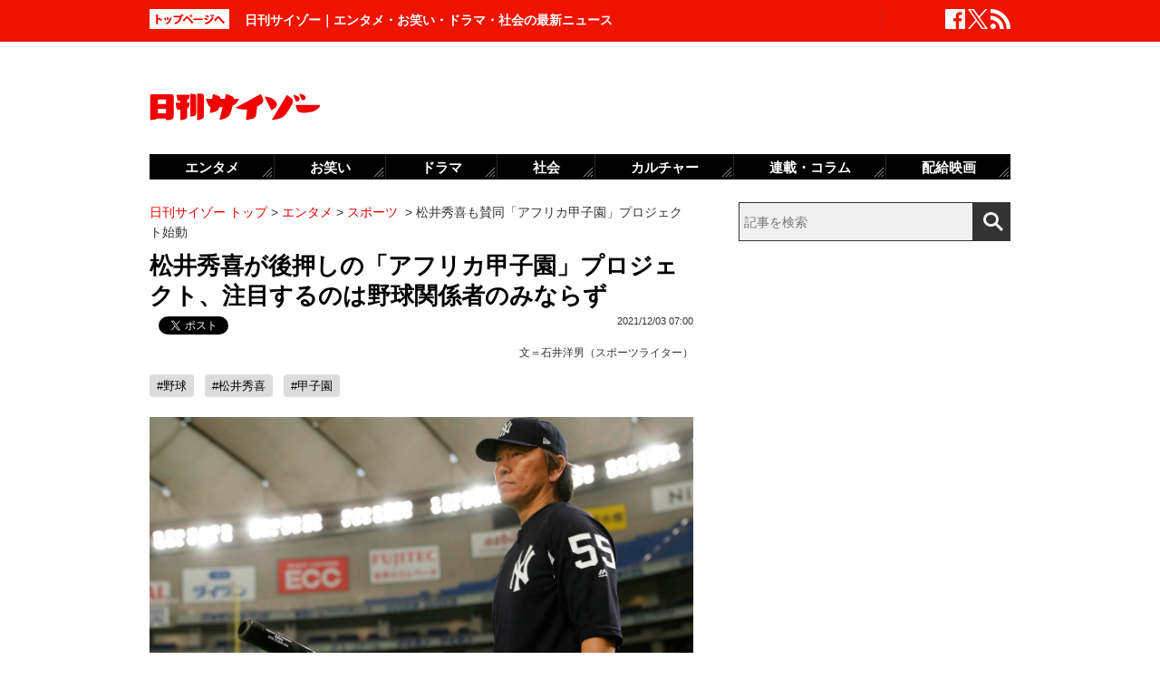

--- FILE ---
content_type: text/html; charset=UTF-8
request_url: https://www.cyzo.com/2021/12/post_297474_entry.html
body_size: 11788
content:
	<!DOCTYPE html PUBLIC "-//W3C//DTD XHTML 1.0 Transitional//EN" "http://www.w3.org/TR/xhtml1/DTD/xhtml1-transitional.dtd">
<html xmlns="http://www.w3.org/1999/xhtml" xml:lang="ja" lang="ja">
<head>
<meta http-equiv="Content-Type" content="text/html; charset=UTF-8" />
<meta http-equiv="Content-Security-Policy" content="upgrade-insecure-requests">
<!--seo-->
<link rel="canonical" href="https://www.cyzo.com/2021/12/post_297474_entry.html"><link rel="amphtml" href="https://www.cyzo.com/2021/12/post_297474_entry.html/amp"><link rel="prerender" href="https://www.cyzo.com/2021/12/post_297456_entry.html" /><link rel="preload" as="image" href="/wp-content/uploads/2021/12/matuibig.jpg"><meta name="robots" content="noindex,nofollow" />
<link rel="shortcut icon" href="https://www.cyzo.com/wp-content/themes/cyzo/img/favicon.ico">
<title>松井秀喜が後押しの「アフリカ甲子園」プロジェクト、注目するのは野球関係者のみならず｜日刊サイゾー </title>
<meta name="keywords" content="野球,松井秀喜,甲子園" />
<meta name="description" content="　日本シリーズが終わり、プロ野球の話題も一段落したところで、野球ファンには魅力的なニュースが飛び込んできた。　アフリカの55カ国に甲子園のような大会を作り、高校野球と同じスタイルで青少年を育成する「アフリカ55甲子園プロジェクト」が始動。元大リーガーの松井秀喜が趣旨に賛同し、「エグゼクティブ・..." />
<meta property="fb:app_id" content="2477539739155256" />
<meta property="og:locale" content="ja_JP" />
<meta property="og:type" content="article" />
<meta property="og:title" content="松井秀喜が後押しの「アフリカ甲子園」プロジェクト、注目するのは野球関係者のみならず" />
<meta property="og:description" content="　日本シリーズが終わり、プロ野球の話題も一段落したところで、野球ファンには魅力的なニュースが飛び込んできた。　アフリカの55カ国に甲子園のような大会を作り、高校野球と同じスタイルで青少年を育成する「アフリカ55甲子園プロジェクト」が始動。元大リーガーの松井秀喜が趣旨に賛同し、「エグゼクティブ・..." />
<meta property="og:url" content="https://www.cyzo.com/2021/12/post_297474_entry.html" />
<meta property="og:site_name" content="日刊サイゾー" />
<meta property="og:image" content="https://www.cyzo.com/wp-content/uploads/2021/12/matuibig.jpg" />
<meta property="og:image:alt" content="Japan All-Star Series: Workout Day">
<meta property="og:image:width" content="1216" />
<meta property="og:image:height" content="684" />
<meta property="article:publisher" content="https://www.facebook.com/dailycyzo/" />
<meta property="article:section" content="エンタメ" />
<meta property="article:modified_time" content="2021-12-02T17:03:03+00:00" />
<meta property="article:published_time" content="2021-12-03T07:00:49+00:00" />
<meta name="twitter:card" content="summary_large_image" />
<meta name="twitter:site" content="@cyzo" />
<meta name="twitter:title" content="松井秀喜が後押しの「アフリカ甲子園」プロジェクト、注目するのは野球関係者のみならず" />
<meta name="twitter:description" content="　日本シリーズが終わり、プロ野球の話題も一段落したところで、野球ファンには魅力的なニュースが飛び込んできた。　アフリカの55カ国に甲子園のような大会を作り、高校野球と同じスタイルで青少年を育成する「アフリカ55甲子園プロジェクト」が始動。元大リーガーの松井秀喜が趣旨に賛同し、「エグゼクティブ・..." />
<meta name="twitter:image" content="https://www.cyzo.com/wp-content/uploads/2021/12/matuibig.jpg" />
<meta name="twitter:creator" content="@cyzo" />
<link rel="alternate" type="application/atom+xml" title="Atom" href="https://www.cyzo.com/atom.xml" />
<script type='application/ld+json'>{"@context":"https:\/\/schema.org","@graph":[{"@type":"Organization","@id":"https:\/\/www.cyzo.com#organization","name":"\u65e5\u520a\u30b5\u30a4\u30be\u30fc ","url":"https:\/\/www.cyzo.com","sameAs":["https:\/\/www.facebook.com\/dailycyzo","https:\/\/twitter.com\/cyzo"],"logo":[{"url":"https:\/\/www.cyzo.com\/wp-content\/themes\/cyzo\/img\/icon_schema_400_60.png","width":400,"height":60,"caption":"\u65e5\u520a\u30b5\u30a4\u30be\u30fc ","@type":"ImageObject","@id":"https:\/\/www.cyzo.com#logo"}],"image":[{"url":"https:\/\/www.cyzo.com\/wp-content\/themes\/cyzo\/img\/icon_schema_400_60.png","width":400,"height":60,"caption":"\u65e5\u520a\u30b5\u30a4\u30be\u30fc ","@type":"ImageObject","@id":"https:\/\/www.cyzo.com#logo"}]},{"@type":"WebSite","@id":"https:\/\/www.cyzo.com\/#website","name":"\u65e5\u520a\u30b5\u30a4\u30be\u30fc ","url":"https:\/\/www.cyzo.com","description":"\u8996\u70b9\u3092\u30ea\u30cb\u30e5\u30fc\u30a2\u30eb\u3059\u308b\u60c5\u5831\u8a8c\u300c\u30b5\u30a4\u30be\u30fc\u300d\u306e\u516c\u5f0f\u30d6\u30ed\u30b0\u3002\u5df7\u9593\u3067\u8a71\u984c\u306e\u30cb\u30e5\u30fc\u30b9\u306b\u72ec\u81ea\u306a\u8996\u70b9\u3067\u65ac\u308a\u8fbc\u3080\u3002\u30de\u30b9\u30b3\u30df\u696d\u754c\u4eba\u304c\u6700\u3082\u6ce8\u76ee\u3059\u308b\u3001\u4e8b\u60c5\u901a\u30a6\u30a7\u30d6\u30de\u30ac\u30b8\u30f3\u3002","publisher":{"@id":"https:\/\/www.cyzo.com#organization"},"potentialAction":{"@type":"SearchAction","target":"https:\/\/www.cyzo.com\/?s={search_term_string}","query-input":"required name=search_term_string"}},{"@type":["NewsArticle"],"@id":"https:\/\/www.cyzo.com\/2021\/12\/post_297474_entry.html#newsarticle","headline":"\u677e\u4e95\u79c0\u559c\u304c\u5f8c\u62bc\u3057\u306e\u300c\u30a2\u30d5\u30ea\u30ab\u7532\u5b50\u5712\u300d\u30d7\u30ed\u30b8\u30a7\u30af\u30c8\u3001\u6ce8\u76ee\u3059\u308b\u306e\u306f\u91ce\u7403\u95a2\u4fc2\u8005\u306e\u307f\u306a\u3089\u305a\uff5c\u65e5\u520a\u30b5\u30a4\u30be\u30fc ","datePublished":"2021-12-03T07:00:49+00:00","dateModified":"2021-12-02T17:03:03+00:00","keywords":"\u91ce\u7403,\u677e\u4e95\u79c0\u559c,\u7532\u5b50\u5712","mainEntityOfPage":{"@id":"https:\/\/www.cyzo.com\/2021\/12\/post_297474_entry.html#webpage"},"isPartOf":{"@id":"https:\/\/www.cyzo.com\/2021\/12\/post_297474_entry.html#webpage"},"image":{"@id":"https:\/\/www.cyzo.com\/2021\/12\/post_297474_entry.html#primaryimage"},"publisher":{"@id":"https:\/\/www.cyzo.com#organization"},"author":{"@id":"https:\/\/www.cyzo.com\/#\/schema\/person\/297474"}},{"@type":["webpage"],"@id":"https:\/\/www.cyzo.com\/2021\/12\/post_297474_entry.html#webpage","url":"https:\/\/www.cyzo.com\/2021\/12\/post_297474_entry.html","inLanguage":"ja-JP","name":"\u677e\u4e95\u79c0\u559c\u304c\u5f8c\u62bc\u3057\u306e\u300c\u30a2\u30d5\u30ea\u30ab\u7532\u5b50\u5712\u300d\u30d7\u30ed\u30b8\u30a7\u30af\u30c8\u3001\u6ce8\u76ee\u3059\u308b\u306e\u306f\u91ce\u7403\u95a2\u4fc2\u8005\u306e\u307f\u306a\u3089\u305a\uff5c\u65e5\u520a\u30b5\u30a4\u30be\u30fc ","datePublished":"2021-12-03T07:00:49+00:00","dateModified":"2021-12-02T17:03:03+00:00","description":"\u3000\u65e5\u672c\u30b7\u30ea\u30fc\u30ba\u304c\u7d42\u308f\u308a\u3001\u30d7\u30ed\u91ce\u7403\u306e\u8a71\u984c\u3082\u4e00\u6bb5\u843d\u3057\u305f\u3068\u3053\u308d\u3067\u3001\u91ce\u7403\u30d5\u30a1\u30f3\u306b\u306f\u9b45\u529b\u7684\u306a\u30cb\u30e5\u30fc\u30b9\u304c\u98db\u3073\u8fbc\u3093\u3067\u304d\u305f\u3002\u3000\u30a2\u30d5\u30ea\u30ab\u306e55\u30ab\u56fd\u306b\u7532\u5b50\u5712\u306e\u3088\u3046\u306a\u5927\u4f1a\u3092\u4f5c\u308a\u3001\u9ad8\u6821\u91ce\u7403\u3068\u540c\u3058\u30b9\u30bf\u30a4\u30eb\u3067\u9752\u5c11\u5e74\u3092\u80b2\u6210\u3059\u308b\u300c\u30a2\u30d5\u30ea\u30ab55\u7532\u5b50\u5712\u30d7\u30ed\u30b8\u30a7\u30af\u30c8\u300d\u304c\u59cb\u52d5\u3002\u5143\u5927\u30ea\u30fc\u30ac\u30fc\u306e\u677e\u4e95\u79c0\u559c\u304c\u8da3\u65e8\u306b\u8cdb\u540c\u3057\u3001\u300c\u30a8\u30b0\u30bc\u30af\u30c6\u30a3\u30d6\u30fb...","isPartOf":{"@id":"https:\/\/www.cyzo.com#website"},"breadcrumb":{"@id":"https:\/\/www.cyzo.com\/2021\/12\/post_297474_entry.html#breadcrumb"},"primaryImageOfPage":{"@id":"https:\/\/www.cyzo.com\/2021\/12\/post_297474_entry.html#primaryimage"}},{"@type":["ImageObject"],"@id":"https:\/\/www.cyzo.com\/2021\/12\/post_297474_entry.html#primaryimage","url":"https:\/\/www.cyzo.com\/wp-content\/uploads\/2021\/12\/matuibig.jpg","width":1216,"height":684},{"@type":["Person"],"@id":"https:\/\/www.cyzo.com\/#\/schema\/person\/297474","name":"\u77f3\u4e95\u6d0b\u7537\uff08\u30b9\u30dd\u30fc\u30c4\u30e9\u30a4\u30bf\u30fc\uff09","image":{"@type":"ImageObject","@id":"https:\/\/www.cyzo.com#authorlogo","url":"https:\/\/www.cyzo.com\/wp-content\/uploads\/2021\/02\/sports_pose_time_man.png","caption":"\u77f3\u4e95\u6d0b\u7537\uff08\u30b9\u30dd\u30fc\u30c4\u30e9\u30a4\u30bf\u30fc\uff09"},"description":"1974\u5e74\u751f\u307e\u308c\u3001\u6771\u4eac\u90fd\u51fa\u8eab\u300210\u5e74\u8fd1\u3044\u30b5\u30e9\u30ea\u30fc\u30de\u30f3\u751f\u6d3b\u3092\u7d4c\u3066\u3001\u30e9\u30a4\u30bf\u30fc\u306b\u8ee2\u8eab\u3002\u91ce\u7403\u3001\u30b5\u30c3\u30ab\u30fc\u3001\u30e9\u30b0\u30d3\u30fc\u3001\u76f8\u64b2\u3001\u9678\u4e0a\u3001\u6c34\u6cf3\u3001\u30dc\u30af\u30b7\u30f3\u30b0\u3001\u81ea\u8ee2\u8eca\u30ed\u30fc\u30c9\u30ec\u30fc\u30b9\u3001\u7af6\u99ac\u30fb\u7af6\u8f2a\u30fb\u30dc\u30fc\u30c8\u30ec\u30fc\u30b9\u306a\u3069\u3001\u5e45\u5e83\u304f\u30b9\u30dd\u30fc\u30c4\u3092\u611b\u3059\u308b\u3002\u8da3\u5473\u306f\u767b\u5c71\u3001\u5c06\u68cb\u3001\u9ebb\u96c0\u3002","url":"https:\/\/www.cyzo.com\/authorinfo\/%e7%9f%b3%e4%ba%95%e6%b4%8b%e7%94%b7%ef%bc%88%e3%81%84%e3%81%97%e3%81%84%e3%83%bb%e3%81%b2%e3%82%8d%e3%81%8a%ef%bc%89"},{"@type":"BreadcrumbList","@id":"https:\/\/www.cyzo.com\/2021\/12\/post_297474_entry.html#breadcrumb","itemListElement":[[{"@type":"ListItem","position":1,"item":{"@type":"WebPage","@id":"https:\/\/www.cyzo.com","url":"https:\/\/www.cyzo.com","name":"HOME"}},{"@type":"ListItem","position":2,"item":{"@type":"WebPage","@id":"https:\/\/www.cyzo.com\/category\/cat15","url":"https:\/\/www.cyzo.com\/category\/cat15","name":"\u30a8\u30f3\u30bf\u30e1"}},{"@type":"ListItem","position":3,"item":{"@type":"WebPage","@id":"https:\/\/www.cyzo.com\/category\/cat15\/cat13","url":"https:\/\/www.cyzo.com\/category\/cat15\/cat13","name":"\u30b9\u30dd\u30fc\u30c4"}},{"@type":"ListItem","position":4,"item":{"@type":"WebPage","@id":"https:\/\/www.cyzo.com\/2021\/12\/post_297474_entry.html","url":"https:\/\/www.cyzo.com\/2021\/12\/post_297474_entry.html","name":"\u677e\u4e95\u79c0\u559c\u3082\u8cdb\u540c\u300c\u30a2\u30d5\u30ea\u30ab\u7532\u5b50\u5712\u300d\u30d7\u30ed\u30b8\u30a7\u30af\u30c8\u59cb\u52d5"}}]]}]}</script>
<link rel='stylesheet' id='common-style-css'  href='https://www.cyzo.com/wp-content/themes/cyzo/pc/style.css?ver=20240918' type='text/css' media='all' />
	<!-- x-lift_no_recommendable -->


<script>window.dataLayer = window.dataLayer || [];dataLayer.push({"is_adsense":"0"})</script>
</head>
<body id="page-cat15" class="entry ent-style">

<div id="ticker"><div id="ticker-inner"><div id="ticker-in" class="pkg">
	<div id="ticker-top" data-ga_cat="fixNavi" data-ga_act="topBtn" data-ga_lab="back_to_top">
		<a href="https://www.cyzo.com"><img src="https://www.cyzo.com/wp-content/themes/cyzo/pc/img/ticker/ticker_totoppage.gif" alt="トップページへ" width="88" height="22" class="photo-over" /></a>
	</div>
			<div id="headText">日刊サイゾー｜エンタメ・お笑い・ドラマ・社会の最新ニュース</div>
		<ul id="ticker-sns" data-ga_cat="ticker-sns">
		<li data-ga_act="facebook" data-ga_lab="sns_facebook"><a href="https://www.facebook.com/dailycyzo" target="_blank" rel="nofollow"><img src="https://www.cyzo.com/wp-content/themes/cyzo/pc/img/ticker/ticker_sns_facebook_white.png" alt="facebook" width="22" height="22" class="photo-over"></a></li>
		<li data-ga_act="twitter" data-ga_lab="sns_twitter"><a href="https://twitter.com/cyzo" target="_blank" rel="nofollow"><img src="https://www.cyzo.com/wp-content/themes/cyzo/pc/img/ticker/ticker_sns_x_white.png" alt="x" width="22" height="22" class="photo-over"></a></li>
		<li data-ga_act="feed" data-ga_lab="sns_feed"><a href="/index.xml" rel="nofollow"><img src="https://www.cyzo.com/wp-content/themes/cyzo/pc/img/ticker/ticker_sns_feed_white.png" alt="feed" width="22" height="22" class="photo-over"></a></li>
	</ul>
</div></div></div>

<div id="container" class="clearfix">
	<div id="container-inner">
		<div id="header" class="pkg">
			<div id="header-name" data-ga_cat="logo" data-ga_lab="logo"><a href="https://www.cyzo.com" target="_top"><img src="https://www.cyzo.com/wp-content/themes/cyzo/pc/img/title_logo_v2.gif" alt="日刊サイゾー" width="188" height="30" class="photo-over" /></a></div>
			<div id="header-banner"><!--pc_header_banner-->
<script type="text/javascript">
                var pubId=47471;
                var siteId=47472;
                var kadId=84715;
                var kadwidth=728;
                var kadheight=90;
                var kadtype=1;
                var kadGdpr=""; 
                var kadGdprConsent=""; 
                var kadpageurl="https%3A%2F%2Fwww.cyzo.com%2F";
</script>
<script type="text/javascript" src="https://ads.pubmatic.com/AdServer/js/showad.js"></script></div>
		</div>
				<div id="content">
			<div id="content-inner">
									<div id="alpha">
					<div id="alpha-inner">
									<div id="pankuzu" data-ga_cat="pankuzu"><span data-ga_lab="pankuzu_home"><a href="https://www.cyzo.com"><span>日刊サイゾー トップ</span></a></span>&nbsp;&gt;&nbsp;<span data-ga_lab="pankuzu_1"><a href="https://www.cyzo.com/category/cat15"><span>エンタメ</span></a></span>&nbsp;&gt;&nbsp;<span data-ga_lab="pankuzu_2"><a href="https://www.cyzo.com/category/cat15/cat13"><span>スポーツ</span></a></span> <span>&nbsp;&gt;&nbsp;</span><span><span>松井秀喜も賛同「アフリカ甲子園」プロジェクト始動</span></span></div><div class="entry-detail pkg" id="entry-297474">
	
		
	<h1 class="entry-title" data-ga_cat="post_title" data-ga_lab="single_title">松井秀喜が後押しの「アフリカ甲子園」プロジェクト、注目するのは野球関係者のみならず</h1>
	<div id="fb-root"></div>
<script>(function(d, s, id) {
var js, fjs = d.getElementsByTagName(s)[0];
if (d.getElementById(id)) {return;}
js = d.createElement(s); js.id = id;
js.src = "//connect.facebook.net/ja_JP/all.js#xfbml=1&appId=241460749246675";
fjs.parentNode.insertBefore(js, fjs);
}(document, 'script', 'facebook-jssdk'));</script>
<ul class="snsBt pkg">
 <li class="facebook">
 	<div class="fb-like" data-href="https://www.cyzo.com/2021/12/post_297474_entry.html" data-send="false" data-width="105" data-layout="button_count" data-show-faces="false"></div>
 </li>
 <li class="twitter"> 
<a href="https://twitter.com/share"
   class="twitter-share-button"
   data-url="https://www.cyzo.com/2021/12/post_297474_entry.html"
   data-text="松井秀喜が後押しの「アフリカ甲子園」プロジェクト、注目するのは野球関係者のみならず"
   data-count="horizontal"
   data-via="cyzo"
   data-lang="ja">Tweet</a>
<script async src="https://platform.twitter.com/widgets.js" charset="utf-8"></script>
 </li>
 <li class="hatebu">
 <a href="https://b.hatena.ne.jp/entry/https://www.cyzo.com/2021/12/post_297474_entry.html" class="hatena-bookmark-button" data-hatena-bookmark-title="松井秀喜が後押しの「アフリカ甲子園」プロジェクト、注目するのは野球関係者のみならず" data-hatena-bookmark-layout="standard" title="このエントリーをはてなブックマークに追加"><img src="https://b.st-hatena.com/images/entry-button/button-only.gif" alt="このエントリーをはてなブックマークに追加" width="20" height="20" style="border: none;" /></a><script type="text/javascript" src="https://b.st-hatena.com/js/bookmark_button.js" charset="utf-8" async="async"></script>
 </li>
</ul>
  	<div class="entry-date">
		<div class="published"><span content="2021-12-03T07:00:49+09:00" class="date_text">2021/12/03 07:00</span></div>
	</div>
		<div class="edited_author" itemscope itemtype="https://schema.org/Person">文＝<span><a href="https://www.cyzo.com/authorinfo/%e7%9f%b3%e4%ba%95%e6%b4%8b%e7%94%b7%ef%bc%88%e3%81%84%e3%81%97%e3%81%84%e3%83%bb%e3%81%b2%e3%82%8d%e3%81%8a%ef%bc%89" rel="tag">石井洋男（スポーツライター）</a></span></div>
		 <h4 class="entry-key" data-ga_cat="post_tags" data-ga_lab="post_tags"><a href="https://www.cyzo.com/tag/%e9%87%8e%e7%90%83" rel="tag">#野球</a> <a href="https://www.cyzo.com/tag/%e6%9d%be%e4%ba%95%e7%a7%80%e5%96%9c" rel="tag">#松井秀喜</a> <a href="https://www.cyzo.com/tag/%e7%94%b2%e5%ad%90%e5%9c%92" rel="tag">#甲子園</a></h4>
		
	<div class="entry-body pkg">
		<figure class="wp-caption aligncenter"><img src="/wp-content/uploads/2021/12/matuibig.jpg" alt="松井秀喜が後押しの「アフリカ甲子園」プロジェクト、注目するのは野球関係者のみならずの画像1" width="1216" height="684" /><figcaption class="wp-caption-text">松井秀喜（Getty Images）</figcaption></figure>
<p>　日本シリーズが終わり、プロ野球の話題も一段落したところで、野球ファンには魅力的なニュースが飛び込んできた。</p>
<p>　アフリカの55カ国に甲子園のような大会を作り、高校野球と同じスタイルで青少年を育成する「アフリカ55甲子園プロジェクト」が始動。元大リーガーの松井秀喜が趣旨に賛同し、「エグゼクティブ・ドリームパートナー」に就任した。</p>
<p>「日本では野球はメジャースポーツですが、世界に目を向ければマイナーで、盛んなのは日本、アメリカ、メキシコ、中南米諸国、オーストラリア、韓国、台湾ぐらい。五輪競技から外されたのがマイナー競技の確たる証拠でしょう。野球のグローバル展開は関係者の悲願で、元阪神監督の吉田義男は長らくフランスで普及に努めましたが、実を結んだとは言いがたい。メジャーリーグも近年、新たな野球市場の開拓に多額の投資を行っています。日米を股にかけて大活躍した松井秀喜なら、プロジェクトの旗振り役として適任でしょう」（フリーの野球ライター）</p>
<p>　プロジェクトは、アフリカにおいて野球ができる環境の整備や、スポーツマンシップを含む指導法の普及を行い、甲子園のような大会を開催するのが目標。松井はアフリカに足を運ぶ意思があることを表明したが、普及への道は険しい。</p><div style="margin-bottom:0;margin-top:1.4em;"><!--pc_in_article01--><script src="//cdn.gmossp-sp.jp/ads/loader.js?space_id=g937235" charset="utf-8" language="JavaScript"></script>
<script language='javascript'>
    gmossp_forsp.ad('g937235');
</script></div>
<p>「日本では大多数の人が、なんとなく野球の最低限のルールを理解していますよね。でも本来、野球のルールは複雑なもので、ボールを投げるという行為もこれまた難しく、始めるハードルが高いスポーツです。用具も一つひとつが高価ですし、場所もそれなりに広くて整地された環境が必要。1チームで9人、試合をするなら18人揃わないといけないのもつらいところ。ボールひとつあれば何とかなるサッカーに勝てる要素はなかなか見当たりません」（スポーツジャーナリスト）</p>
<p>　野球に比べればサッカーはルールがシンプルだし、ボールがひとつあれば成立するという点ではバスケットボールの方が普及に有利だろう。ただ、日本がアフリカで野球の普及に努める意義は大きい。</p>
<p>「純粋に野球の普及が第一の目標なら、日本と関係が深く、距離も近いアジア諸国の方がまだ開拓の余地があるように思われます。ただ、野球を通じてアフリカと日本で人材が交流するようになれば、ビジネスチャンスも生まれるでしょうし、親日の機運が高まれば、そのメリットは計り知れません。すでに中国はアフリカ諸国に積極的に経済支援を行い、戦略的に影響力を強める政策を着々と進めている。野球というツールは日本にとって大きな財産だけに、プロジェクトに注目しているのは野球関係者だけではないはずです」（経済誌記者）</p>
<p>　アフリカ勢の身体能力の高さは他の競技で証明済み。日本式の野球がアフリカで受け入れられれば、よい化学反応が起こるかも知れない。</p>
</p>	
											<div class="authorinfo">
								<div class="image"><img src="/wp-content/themes/cyzo/img/1x1.trans.gif" class="lozad" data-src="/wp-content/uploads/2021/02/sports_pose_time_man-128x128.png" width="128" height="128" alt="石井洋男（スポーツライター）" /></div>
								<div class="info">
			  <p class="authorinfoTitle"><a href="https://www.cyzo.com/authorinfo/%e7%9f%b3%e4%ba%95%e6%b4%8b%e7%94%b7%ef%bc%88%e3%81%84%e3%81%97%e3%81%84%e3%83%bb%e3%81%b2%e3%82%8d%e3%81%8a%ef%bc%89" rel="tag">石井洋男（スポーツライター）</a></p>
			  
			  				  <p class="description">1974年生まれ、東京都出身。10年近いサラリーマン生活を経て、ライターに転身。野球、サッカー、ラグビー、相撲、陸上、水泳、ボクシング、自転車ロードレース、競馬・競輪・ボートレースなど、幅広くスポーツを愛する。趣味は登山、将棋、麻雀。</p>
			  					  				  					  				  					  				  					  				  					  				  					  				  	<p class="cf50_authorinfo_kana">いしいひろお</p>				  			</div>
		</div>
									<div class="modified">最終更新：<span class="date_text">2021/12/03 07:00</span></div>
		
		<div id="pageNav" class="entryPage" data-ga_cat="pageNav"></div>

					<div class="relation-custom">
				<div class="content-title">関連記事</div>
				<ul class="relation-list">
					<li data-ga_cat="relationList" data-ga_lab="relationList_1"><h3><a href="https://www.cyzo.com/2021/12/post_297338_entry.html">板野友美と夫の球団・ヤクルトがさらに“バチバチ”の関係に…!?</a></h3></li><li data-ga_cat="relationList" data-ga_lab="relationList_2"><h3><a href="https://www.cyzo.com/2021/11/post_297183_entry.html">板野友美、夫のヤクルト高橋が大活躍の裏にあった不自然な「観戦報道NG」要請</a></h3></li><li data-ga_cat="relationList" data-ga_lab="relationList_3"><h3><a href="https://www.cyzo.com/2021/11/post_296688_entry.html">板野友美、野球選手の夫が結婚後に覚醒！ “ママタレ戦争”でごぼう抜き、トップに踊り出るか</a></h3></li><li data-ga_cat="relationList" data-ga_lab="relationList_4"><h3><a href="https://www.cyzo.com/2021/11/post_296795_entry.html">挑戦はまだ続いていた？　“ビッグボス”新庄監督がテレビ番組で「仰天プラン」披露!?</a></h3></li><li data-ga_cat="relationList" data-ga_lab="relationList_5"><h3><a href="https://www.cyzo.com/2021/11/post_296491_entry.html">大谷翔平、MVPの次に目指す日本人未踏の地…イチローも松井も獲れなかった“メジャー最高の栄誉”</a></h3></li>				</ul>

				<div id="taboola-below-article-thumbnails-desktop-text"></div>

				<div id="relationBottomAD">
									</div>
			</div><!--.relation-custom-->
		
			</div><!-- entry-body -->

	<div class="pat30 pab30">
		<!--pc_entry_title_bottom_area2-->
<script type="text/javascript" src="https://js.gsspcln.jp/t/469/650/a1469650.js"></script>	</div>

	

	<div id="taboola-below-article-thumbnails-desktop"></div>

	<div class="pat30">
			</div>

		
	
	
	
	<div class="entrylist-topbt" data-ga_cat="goPageTop" data-ga_lab="goPageTop"><a href="#top"><img src="https://www.cyzo.com/wp-content/themes/cyzo/pc/img/pagetop_bt.gif" alt="ページ上部へ戻る" width="147" height="18" class="photo-over"></a></div>

</div><!--.entry-detail-->
			<!--alpha--></div></div>
					
									<div id="beta">
	<div id="beta-inner">
		<div id="ticker-search" class="rmodule" data-ga_cat="search" data-ga_lab="search_icon">
			<form class="search" action="https://www.cyzo.com/"><!--
				--><input type="text" placeholder="記事を検索" class="textbox" name="s" id="searchtext" value="" /><!--
				--><input id="searchsubmit" class="button" type="submit" value=""></form>
		</div>
		<div class="rmodule">
			<!--pc_side_1-->
<script type="text/javascript" src="https://js.gsspcln.jp/t/469/638/a1469638.js"></script>		</div>

		<!-- 人気記事ランキング -->
				<div class="rmodule" id="entryRankingSide" data-ga_cat="sideRank">
			<div class="rmodule-title crown">
				<h3 class="rmodule-title_text">サイゾー人気記事ランキング<span class="rm-arrow" data-ga_act="more" data-ga_lab="sideRank_more"><a href="/ranking20.html">すべて見る</a></span></h3>
			</div>
			<div id="entryRankingInner" class="show_cat">

								<input type="radio" name="entryRanking" id="switchCat" checked="checked">
				<input type="radio" name="entryRanking" id="switchAll" >

				<ul id="rankTabList">
					<li id="tabCat" data-ga_act="switchCat" data-ga_lab="sideRank_switchCat">
						<label for="switchCat">エンタメ</label>
					</li>
					<li id="tabAll" data-ga_act="switchAll" data-ga_lab="sideRank_switchAll">
						<label for="switchAll">総合</label>
					</li>
				</ul>
				
				<div id="rankingContents">
										<ul id="rankCat" class="rmodule-entryrank">
																					<li class="rm-rank1" data-ga_act="rm-cat-rank1" data-ga_lab="sideRank_cat_1"><span><a href='https://www.cyzo.com/2016/09/post_29583_entry.html'>高畑裕太、謎の不起訴釈放に騒然</a></span></li>
																												<li class="rm-rank2" data-ga_act="rm-cat-rank2" data-ga_lab="sideRank_cat_2"><span><a href='https://www.cyzo.com/2024/05/post_366977_entry.html'>広島・新井コーチの“女子アナ婚”</a></span></li>
																												<li class="rm-rank3" data-ga_act="rm-cat-rank3" data-ga_lab="sideRank_cat_3"><span><a href='https://www.cyzo.com/2022/11/post_328199_entry.html'>長澤まさみベッドシーン称賛の理由</a></span></li>
																												<li class="rm-rank4" data-ga_act="rm-cat-rank4" data-ga_lab="sideRank_cat_4"><span><a href='https://www.cyzo.com/2024/08/post_369950_entry.html'>せいやZOOM騒動「ソロではなく見せ合いっこ」</a></span></li>
																												<li class="rm-rank5" data-ga_act="rm-cat-rank5" data-ga_lab="sideRank_cat_5"><span><a href='https://www.cyzo.com/2024/08/post_370827_entry.html'>鈴木奈々が口にしない有名創価学会員</a></span></li>
																												<li class="rm-rank6" data-ga_act="rm-cat-rank6" data-ga_lab="sideRank_cat_6"><span><a href='https://www.cyzo.com/2024/01/post_362377_entry.html'>すとぷり、ななもり。の復帰にファン賛否…</a></span></li>
																												<li class="rm-rank7" data-ga_act="rm-cat-rank7" data-ga_lab="sideRank_cat_7"><span><a href='https://www.cyzo.com/2024/12/post_374035_entry.html'>『M-1』ワイルドカード「いいね」TOP30</a></span></li>
																												<li class="rm-rank8" data-ga_act="rm-cat-rank8" data-ga_lab="sideRank_cat_8"><span><a href='https://www.cyzo.com/2024/09/post_371493_entry.html'>目黒蓮の「結婚したい」発言、なぜ大炎上した？</a></span></li>
																												<li class="rm-rank9" data-ga_act="rm-cat-rank9" data-ga_lab="sideRank_cat_9"><span><a href='https://www.cyzo.com/2022/10/post_325548_entry.html'>『金カム』に必要なのは顔より筋肉？</a></span></li>
																												<li class="rm-rank10" data-ga_act="rm-cat-rank10" data-ga_lab="sideRank_cat_10"><span><a href='https://www.cyzo.com/2024/09/post_370990_entry.html'>篠田麻里子、イメージ回復からほど遠い現在地</a></span></li>
																		</ul>
										<ul id="rankAll" class="rmodule-entryrank">
																					<li class="rm-rank1" data-ga_act="rm-all-rank1" data-ga_lab="sideRank_all_1"><span><a href='https://www.cyzo.com/2020/04/post_236314_entry.html'>人気YouTuberがテレワークに</a></span></li>
																												<li class="rm-rank2" data-ga_act="rm-all-rank2" data-ga_lab="sideRank_all_2"><span><a href='https://www.cyzo.com/2016/09/post_29583_entry.html'>高畑裕太、謎の不起訴釈放に騒然</a></span></li>
																												<li class="rm-rank3" data-ga_act="rm-all-rank3" data-ga_lab="sideRank_all_3"><span><a href='https://www.cyzo.com/2016/08/post_29320_entry.html'>香取がアパレルブランド立ち上げ？</a></span></li>
																												<li class="rm-rank4" data-ga_act="rm-all-rank4" data-ga_lab="sideRank_all_4"><span><a href='https://www.cyzo.com/2024/05/post_366977_entry.html'>広島・新井コーチの“女子アナ婚”</a></span></li>
																												<li class="rm-rank5" data-ga_act="rm-all-rank5" data-ga_lab="sideRank_all_5"><span><a href='https://www.cyzo.com/2022/11/post_328199_entry.html'>長澤まさみベッドシーン称賛の理由</a></span></li>
																												<li class="rm-rank6" data-ga_act="rm-all-rank6" data-ga_lab="sideRank_all_6"><span><a href='https://www.cyzo.com/2024/08/post_369950_entry.html'>せいやZOOM騒動「ソロではなく見せ合いっこ」</a></span></li>
																												<li class="rm-rank7" data-ga_act="rm-all-rank7" data-ga_lab="sideRank_all_7"><span><a href='https://www.cyzo.com/2024/08/post_370827_entry.html'>鈴木奈々が口にしない有名創価学会員</a></span></li>
																												<li class="rm-rank8" data-ga_act="rm-all-rank8" data-ga_lab="sideRank_all_8"><span><a href='https://www.cyzo.com/2024/01/post_362377_entry.html'>すとぷり、ななもり。の復帰にファン賛否…</a></span></li>
																												<li class="rm-rank9" data-ga_act="rm-all-rank9" data-ga_lab="sideRank_all_9"><span><a href='https://www.cyzo.com/2025/02/post_374439_entry.html'>サイトリニューアルのお知らせ</a></span></li>
																												<li class="rm-rank10" data-ga_act="rm-all-rank10" data-ga_lab="sideRank_all_10"><span><a href='https://www.cyzo.com/2024/12/post_374035_entry.html'>『M-1』ワイルドカード「いいね」TOP30</a></span></li>
																																																																																																																																																				</ul>
														</div><!-- #rankingContents -->

			</div><!-- #entryRankingInner -->
			<div id="entryRankingUpdateTime">6:20更新</div>
		</div><!-- #entryRankingSwitchTab -->

		<div class="rmodule rectangle" id="ad_rB">
			<!--pc_side_2-->
<script type="text/javascript" src="https://js.gsspcln.jp/t/491/849/a1491849.js"></script>
		</div>

			<div class="rmodule" data-ga_cat="headIchioshi">
				<div class="rmodule-title balloon">
					<p>特集</p>
				</div>
				<div class="ent-reco-left"><p class="top-reco-catch" data-ga_act="title" data-ga_lab="headIchioshi_txt"><a href="https://www.cyzo.com/category/cat15/dorama">【秋ドラマ、NHK大河、朝ドラ】大好評「忖度0レビュー」全話更新！</a></p></div><div class="top-reco-photo" data-ga_act="photo" data-ga_lab="headIchioshi_img"><a href="https://www.cyzo.com/category/cat15/dorama"><img src="/wp-content/themes/cyzo/img/1x1.trans.gif" data-src="/wp-content/uploads/2023/08/HashimotoKanna2020_eyecatch-128x128.jpg" alt="写真" width="73" height="73" class="photo-over lozad" /></a></div>			</div>
			<div class="rmodule" data-ga_cat="headTokusyu">
				<div class="rmodule-title balloon">
					<p>インタビュー</p>
				</div>
				<div class="ent-reco-left"><p class="top-reco-catch" data-ga_act="title" data-ga_lab="headTokusyu_txt"><a href="https://www.cyzo.com/2024/11/post_373868_entry.html">50歳を迎えたオートレーサー森且行に密着　大怪我から奇跡の復活ドキュメンタリー</a></p></div><div class="top-reco-photo" data-ga_act="photo" data-ga_lab="headTokusyu_img"><a href="https://www.cyzo.com/2024/11/post_373868_entry.html"><img src="/wp-content/themes/cyzo/img/1x1.trans.gif" data-src="/wp-content/uploads/2024/11/morimasayuki-sub3-128x128.jpg" alt="写真" width="73" height="73" class="photo-over lozad" /></a></div>			</div>
						<div class="rmodule" data-ga_cat="sideTalk">
				<div class="rmodule-title balloon">
					<p>イチオシ記事</p>
				</div>
																			<article class="integrated_recommend">
							<a href="https://www.cyzo.com/2025/01/post_374413_entry.html">
								<img src="https://www.cyzo.com/wp-content/uploads/2025/01/a9595ca12fcee66c9caffb29308fb4a0.jpg" width="450" height="300" alt="お笑いトリオ・鬼ヶ島解散？投票アプリ「TIPSTAR」がファン交流イベント開催" loading="lazy">
								<div class="text">
									<div class="title">お笑いトリオ・鬼ヶ島解散？投票アプリ「TIPSTAR」がファン交流イベント開催</div>
								</div>
							</a>
						</article>
																									<div class="ent-reco-left">
							<p class="top-reco-catch">
								<a href="https://www.cyzo.com/2024/12/post_374050_entry.html">斎藤元彦兵庫県知事「公職選挙法違反疑惑」に揺れる美人社長の知られざる素顔</a>
							</p>
						</div>
						<div class="top-reco-photo">
							<a href="https://www.cyzo.com/2024/12/post_374050_entry.html">
								<img src="https://www.cyzo.com/wp-content/uploads/2024/02/videocamera-GettyImages-128x128.jpg" alt="斎藤元彦兵庫県知事「公職選挙法違反疑惑」に揺れる美人社長の知られざる素顔" width="73" height="73" class="photo-over lozad" loading="lazy">
							</a>
						</div>
																									<div class="ent-reco-left">
							<p class="top-reco-catch">
								<a href="https://www.cyzo.com/2024/12/post_374035_entry.html">『M-1グランプリ』ワイルドカード投票最終日　TVer「いいね」ランキングTOP30！</a>
							</p>
						</div>
						<div class="top-reco-photo">
							<a href="https://www.cyzo.com/2024/12/post_374035_entry.html">
								<img src="https://www.cyzo.com/wp-content/uploads/2023/12/ac-tv231228-128x128.jpg" alt="『M-1グランプリ』ワイルドカード投票最終日　TVer「いいね」ランキングTOP30！" width="73" height="73" class="photo-over lozad" loading="lazy">
							</a>
						</div>
																									<div class="ent-reco-left">
							<p class="top-reco-catch">
								<a href="https://www.cyzo.com/2024/11/post_373868_entry.html">50歳を迎えたオートレーサー森且行に密着　大怪我から奇跡の復活ドキュメンタリー</a>
							</p>
						</div>
						<div class="top-reco-photo">
							<a href="https://www.cyzo.com/2024/11/post_373868_entry.html">
								<img src="https://www.cyzo.com/wp-content/uploads/2024/11/morimasayuki-sub3-128x128.jpg" alt="50歳を迎えたオートレーサー森且行に密着　大怪我から奇跡の復活ドキュメンタリー" width="73" height="73" class="photo-over lozad" loading="lazy">
							</a>
						</div>
																	</div>

				
		
		<div class="rmodule rectangle" id="ad_rC">
			<!--pc_side_3-->
<script type="text/javascript" src="https://js.gsspcln.jp/t/491/850/a1491850.js"></script>
		</div>

		<div class="rmodule" id="cyzoReviews" data-ga_cat="cyzoReview">
			<div class="rmodule-title balloon">
				<p>配給映画<span class="rm-arrow" data-ga_act="more" data-ga_lab="cyzoReview_more"></span></p>
			</div>
			<div class="cyzoReview"><div class="reviewPhoto" data-ga_act="photo" data-ga_lab="cyzoReview_img_1"><a class="lozad" href="https://karajishi-kamen.jp/" data-background-image="/wp-content/uploads/2024/02/liongirl_600_200.jpg"></a></div></div><div class="cyzoReview"><div class="reviewPhoto" data-ga_act="photo" data-ga_lab="cyzoReview_img_2"><a class="lozad" href="https://harawata-ikenie.com/" data-background-image="/wp-content/uploads/2024/02/akuwata_600200banner.jpg"></a></div></div><div class="cyzoReview"><div class="reviewPhoto" data-ga_act="photo" data-ga_lab="cyzoReview_img_3"><a class="lozad" href="https://deathtrap-movie.com/" data-background-image="/wp-content/uploads/2024/02/deathtrap_cyzo_600_200.jpg"></a></div></div><div class="cyzoReview"><div class="reviewPhoto" data-ga_act="photo" data-ga_lab="cyzoReview_img_4"><a class="lozad" href="https://extreme-film.com/" data-background-image="/wp-content/uploads/2022/03/extrm_600_2001.jpg"></a></div></div>		</div>

		<div class="rmodule" id="ad_rD">
			<!--pc_side_4-->
<script type="text/javascript">
                var pubId=47471;
                var siteId=47472;
                var kadId=1926025;
                var kadwidth=300;
                var kadheight=600;
                var kadtype=1;
                var kadGdpr=""; 
                var kadGdprConsent=""; 
                var kadpageurl= "https%3A%2F%2Fwww.cyzo.com%2F";
</script>
<script type="text/javascript" src="https://ads.pubmatic.com/AdServer/js/showad.js"></script>		</div>
		
		<div class="rmodule">
	<a href="https://cyzo.co.jp/publicity/?utm_source=cyzo&utm_medium=banner_pc&utm_campaign=publicity" target="_blank"><img src="/wp-content/uploads/2021/12/pub_300.jpg" width="300" height="300"></a>
</div>
		<!-- rmodule -->
		
			
	</div>
<!-- beta --></div>							<!-- content --></div></div>
  		
	<!-- container --></div></div>

	
	<div id="globalNav" class="pkg">
		<ul id="glnavi" data-ga_cat="gloNavi"><li id="glnavi-bt1" data-ga_act="エンタメ" data-ga_lab="glnavi:エンタメ"><a href="https://www.cyzo.com/category/cat15">エンタメ</a><ul class="subnavi"><li><a href="https://www.cyzo.com/category/cat15/dorama">ドラマ</a></li><li><a href="https://www.cyzo.com/category/cat15/idol">アイドル</a><ul><li><a href="https://www.cyzo.com/category/cat15/idol/starto">STARTO（旧ジャニーズ）</a></li><li><a href="https://www.cyzo.com/category/cat15/idol/akb48">AKB・坂道系</a></li></ul></li><li><a href="https://www.cyzo.com/category/cat15/youtuber">YouTuber</a></li><li><a href="https://www.cyzo.com/category/cat15/cat13">スポーツ</a></li></ul></li><li id="glnavi-bt2" data-ga_act="お笑い" data-ga_lab="glnavi:お笑い"><a href="/category/cat15/variety">お笑い</a></li><li id="glnavi-bt3" data-ga_act="ドラマ" data-ga_lab="glnavi:ドラマ"><a href="https://www.cyzo.com/category/cat15/dorama">ドラマ</a></li><li id="glnavi-bt4" data-ga_act="社会" data-ga_lab="glnavi:社会"><a href="https://www.cyzo.com/category/cat14">社会</a><ul class="subnavi"><li><a href="https://www.cyzo.com/category/cat14/media">メディア</a></li><li><a href="https://www.cyzo.com/category/cat14/incident">事件</a></li><li><a href="https://www.cyzo.com/category/cat14/political">政治・経済</a></li><li><a href="https://www.cyzo.com/category/cat14/technology">テクノロジー</a></li></ul></li><li id="glnavi-bt5" data-ga_act="カルチャー" data-ga_lab="glnavi:カルチャー"><a href="https://www.cyzo.com/category/cat12">カルチャー</a><ul class="subnavi"><li><a href="https://www.cyzo.com/category/cat12/music">音楽</a></li><li><a href="https://www.cyzo.com/category/cat12/cat24">本・マンガ</a></li><li><a href="https://www.cyzo.com/category/cat12/cinema">映画</a></li><li><a href="https://www.cyzo.com/category/cat12/gourmet">グルメ</a></li></ul></li><li id="glnavi-bt6" data-ga_act="連載" data-ga_lab="glnavi:連載"><a href="https://www.cyzo.com/category/cat8">連載・コラム</a></li><li id="glnavi-bt7" data-ga_act="配給映画" data-ga_lab="glnavi:配給映画"><a href="https://www.cyzo.com/category/film">配給映画</a></li></ul>	</div>
		<div id="footer">
		<div id="footer-inner">
			<div id="footer-cont" class="pkg">
				<div class="footer-archives">
					<div class="footer-title" data-ga_lab="footer_about"><a href="/about.html">日刊サイゾーとは</a></div>
					<div class="footer-title" data-ga_lab="footer_about"><a href="/backnumber">バックナンバー</a></div>
					<div class="footer-title" data-ga_lab="footer_about"><a href="/authors">著者一覧</a></div>
					<div class="footer-title" data-ga_lab="footer_contact"><a href="/contact">情報提供／記事に関するお問い合わせ</a></div>
					<div class="footer-title" data-ga_lab="footer_contact_ad"><a href="/contact/adindex.html">広告に関するお問い合わせ</a></div>
					<div class="footer-title" data-ga_lab="footer_contact_publicity"><a href="https://cyzo.co.jp/publicity/" >プレスリリース掲載について</a></div>
								  <!-- footer-archives --></div>
				    <div class="footer-about" data-ga_cat="footer_about" >
                    <div class="footer-title" data-ga_lab="footer_cojp"><a href="/company.html">会社概要</a></div>
                    <div class="footer-title" data-ga_lab="footer_privacy"><a href="/privacy.html">個人情報保護方針</a></div>
                    <div class="footer-title" data-ga_lab="footer_privacy_cookie"><a href="/privacy.html#cookie_title">Cookieポリシー</a></div>
                    <div class="footer-title" data-ga_lab="footer_unei"><a href="/unei">株式会社サイゾー運営サイト</a></div>
				<!-- footer-about --></div>
								<div class="clr"><hr /></div>
			</div>
			<!-- footer-cont -->
			<div id="footer-member">
				copyright &copy; cyzo inc. all right reserved.
			</div>
			<!-- footer-member -->
			<div class="viewChanege">
				<p>表示切替：<span id="resetViewCookie">スマートフォン版</span> | パソコン版</p>
			</div>
			<div class="clr"><hr /></div>
		</div>
		<!-- footer-inner -->
	<!-- footer --></div>
<script type='text/javascript' src='/wp-content/themes/cyzo/pc/js/jquery-1.7.1.min.js'></script>
<script type='text/javascript' src='https://cdn.jsdelivr.net/npm/lozad/dist/lozad.min.js'></script>
<script type='text/javascript' src='https://www.cyzo.com/wp-content/themes/cyzo/pc/js/site.js?ver=20230124'></script>
<script>const observer=lozad();observer.observe();$(window).on('load',function(){observer.observe();});</script>
<script type="text/javascript">
  window._taboola = window._taboola || [];
  _taboola.push({flush: true});
</script>

<noscript><iframe src="//www.googletagmanager.com/ns.html?id=GTM-JJ9H" height="0" width="0" style="display:none;visibility:hidden"></iframe></noscript>
<script>(function(w,d,s,l,i){w[l]=w[l]||[];w[l].push({'gtm.start':new Date().getTime(),event:'gtm.js'});var f=d.getElementsByTagName(s)[0],j=d.createElement(s),dl=l!='dataLayer'?'&l='+l:'';j.async=true;j.src='//www.googletagmanager.com/gtm.js?id='+i+dl;f.parentNode.insertBefore(j,f);})(window,document,'script','dataLayer','GTM-JJ9H');</script>
</body>
</html>	

--- FILE ---
content_type: application/javascript; charset=utf-8
request_url: https://www.cyzo.com/wp-content/themes/cyzo/pc/js/site.js?ver=20230124
body_size: 11679
content:
function MM_preloadImages(){var e=document;if(e.images){e.MM_p||(e.MM_p=new Array);var t,i=e.MM_p.length,n=MM_preloadImages.arguments;for(t=0;t<n.length;t++)0!=n[t].indexOf("#")&&(e.MM_p[i]=new Image,e.MM_p[i++].src=n[t])}}function MM_swapImgRestore(){var e,t,i=document.MM_sr;for(e=0;i&&e<i.length&&(t=i[e])&&t.oSrc;e++)t.src=t.oSrc}function MM_findObj(e,t){var i,n,s;for(t||(t=document),(i=e.indexOf("?"))>0&&parent.frames.length&&(t=parent.frames[e.substring(i+1)].document,e=e.substring(0,i)),!(s=t[e])&&t.all&&(s=t.all[e]),n=0;!s&&n<t.forms.length;n++)s=t.forms[n][e];for(n=0;!s&&t.layers&&n<t.layers.length;n++)s=MM_findObj(e,t.layers[n].document);return!s&&t.getElementById&&(s=t.getElementById(e)),s}function MM_swapImage(){var e,t,i=0,n=MM_swapImage.arguments;for(document.MM_sr=new Array,e=0;e<n.length-2;e+=3)null!=(t=MM_findObj(n[e]))&&(document.MM_sr[i++]=t,t.oSrc||(t.oSrc=t.src),t.src=n[e+2])}!function(e){var t={},n={mode:"horizontal",slideSelector:"",infiniteLoop:!0,hideControlOnEnd:!1,speed:500,easing:null,slideMargin:0,startSlide:0,randomStart:!1,captions:!1,ticker:!1,tickerHover:!1,adaptiveHeight:!1,adaptiveHeightSpeed:500,video:!1,useCSS:!0,preloadImages:"visible",responsive:!0,touchEnabled:!0,swipeThreshold:50,oneToOneTouch:!0,preventDefaultSwipeX:!0,preventDefaultSwipeY:!1,pager:!0,pagerType:"full",pagerShortSeparator:" / ",pagerSelector:null,buildPager:null,pagerCustom:null,controls:!0,nextText:"Next",prevText:"Prev",nextSelector:null,prevSelector:null,autoControls:!1,startText:"Start",stopText:"Stop",autoControlsCombine:!1,autoControlsSelector:null,auto:!1,pause:4e3,autoStart:!0,autoDirection:"next",autoHover:!1,autoDelay:0,minSlides:1,maxSlides:1,moveSlides:0,slideWidth:0,onSliderLoad:function(){},onSlideBefore:function(){},onSlideAfter:function(){},onSlideNext:function(){},onSlidePrev:function(){}};e.fn.bxSlider=function(s){if(0==this.length)return this;if(this.length>1)return this.each((function(){e(this).bxSlider(s)})),this;var o={},a=this;t.el=this;var r=e(window).width(),l=e(window).height(),c=function(){o.settings=e.extend({},n,s),o.settings.slideWidth=parseInt(o.settings.slideWidth),o.children=a.children(o.settings.slideSelector),o.children.length<o.settings.minSlides&&(o.settings.minSlides=o.children.length),o.children.length<o.settings.maxSlides&&(o.settings.maxSlides=o.children.length),o.settings.randomStart&&(o.settings.startSlide=Math.floor(Math.random()*o.children.length)),o.active={index:o.settings.startSlide},o.carousel=o.settings.minSlides>1||o.settings.maxSlides>1,o.carousel&&(o.settings.preloadImages="all"),o.minThreshold=o.settings.minSlides*o.settings.slideWidth+(o.settings.minSlides-1)*o.settings.slideMargin,o.maxThreshold=o.settings.maxSlides*o.settings.slideWidth+(o.settings.maxSlides-1)*o.settings.slideMargin,o.working=!1,o.controls={},o.interval=null,o.animProp="vertical"==o.settings.mode?"top":"left",o.usingCSS=o.settings.useCSS&&"fade"!=o.settings.mode&&function(){var e=document.createElement("div"),t=["WebkitPerspective","MozPerspective","OPerspective","msPerspective"];for(var i in t)if(void 0!==e.style[t[i]])return o.cssPrefix=t[i].replace("Perspective","").toLowerCase(),o.animProp="-"+o.cssPrefix+"-transform",!0;return!1}(),"vertical"==o.settings.mode&&(o.settings.maxSlides=o.settings.minSlides),a.data("origStyle",a.attr("style")),a.children(o.settings.slideSelector).each((function(){e(this).data("origStyle",e(this).attr("style"))})),d()},d=function(){a.wrap('<div class="bx-wrapper"><div class="bx-viewport"></div></div>'),o.viewport=a.parent(),o.loader=e('<div class="bx-loading" />'),o.viewport.prepend(o.loader),a.css({width:"horizontal"==o.settings.mode?100*o.children.length+215+"%":"auto",position:"relative"}),o.usingCSS&&o.settings.easing?a.css("-"+o.cssPrefix+"-transition-timing-function",o.settings.easing):o.settings.easing||(o.settings.easing="swing"),v(),o.viewport.css({width:"100%",overflow:"hidden",position:"relative"}),o.viewport.parent().css({maxWidth:u()}),o.settings.pager||o.viewport.parent().css({margin:"0 auto 0px"}),o.children.css({float:"horizontal"==o.settings.mode?"left":"none",listStyle:"none",position:"relative"}),o.children.css("width",m()),"horizontal"==o.settings.mode&&o.settings.slideMargin>0&&o.children.css("marginRight",o.settings.slideMargin),"vertical"==o.settings.mode&&o.settings.slideMargin>0&&o.children.css("marginBottom",o.settings.slideMargin),"fade"==o.settings.mode&&(o.children.css({position:"absolute",zIndex:0,display:"none"}),o.children.eq(o.settings.startSlide).css({zIndex:50,display:"block"})),o.controls.el=e('<div class="bx-controls" />'),o.settings.captions&&$(),o.active.last=o.settings.startSlide==f()-1,o.settings.video&&a.fitVids();var t=o.children.eq(o.settings.startSlide);"all"==o.settings.preloadImages&&(t=o.children),o.settings.ticker?o.settings.pager=!1:(o.settings.pager&&y(),o.settings.controls&&k(),o.settings.auto&&o.settings.autoControls&&C(),(o.settings.controls||o.settings.autoControls||o.settings.pager)&&o.viewport.after(o.controls.el)),g(t,h)},g=function(t,i){var n=t.find("img, iframe").length;if(0!=n){var s=0;t.find("img, iframe").each((function(){e(this).one("load",(function(){++s==n&&i()})).each((function(){this.complete&&e(this).load()}))}))}else i()},h=function(){if(o.settings.infiniteLoop&&"fade"!=o.settings.mode&&!o.settings.ticker){var t="vertical"==o.settings.mode?o.settings.minSlides:o.settings.maxSlides,i=o.children.slice(0,t).clone().addClass("bx-clone"),n=o.children.slice(-t).clone().addClass("bx-clone");a.append(i).prepend(n)}o.loader.remove(),x(),"vertical"==o.settings.mode&&(o.settings.adaptiveHeight=!0),o.viewport.height(p()),a.redrawSlider(),o.settings.onSliderLoad(o.active.index),o.initialized=!0,o.settings.responsive&&e(window).bind("resize",R),o.settings.auto&&o.settings.autoStart&&O(),o.settings.ticker&&H(),o.settings.pager&&j(o.settings.startSlide),o.settings.controls&&P(),o.settings.touchEnabled&&!o.settings.ticker&&W()},p=function(){var t=0,n=e();if("vertical"==o.settings.mode||o.settings.adaptiveHeight)if(o.carousel){var s=1==o.settings.moveSlides?o.active.index:o.active.index*w();for(n=o.children.eq(s),i=1;i<=o.settings.maxSlides-1;i++)n=s+i>=o.children.length?n.add(o.children.eq(i-1)):n.add(o.children.eq(s+i))}else n=o.children.eq(o.active.index);else n=o.children;return"vertical"==o.settings.mode?(n.each((function(){t+=e(this).outerHeight()})),o.settings.slideMargin>0&&(t+=o.settings.slideMargin*(o.settings.minSlides-1))):t=Math.max.apply(Math,n.map((function(){return e(this).outerHeight(!1)})).get()),t},u=function(){var e="100%";return o.settings.slideWidth>0&&(e="horizontal"==o.settings.mode?o.settings.maxSlides*o.settings.slideWidth+(o.settings.maxSlides-1)*o.settings.slideMargin:o.settings.slideWidth),e},m=function(){var e=o.settings.slideWidth,t=o.viewport.width();return 0==o.settings.slideWidth||o.settings.slideWidth>t&&!o.carousel||"vertical"==o.settings.mode?e=t:o.settings.maxSlides>1&&"horizontal"==o.settings.mode&&(t>o.maxThreshold||t<o.minThreshold&&(e=(t-o.settings.slideMargin*(o.settings.minSlides-1))/o.settings.minSlides)),e},v=function(){var e=1;if("horizontal"==o.settings.mode&&o.settings.slideWidth>0)if(o.viewport.width()<o.minThreshold)e=o.settings.minSlides;else if(o.viewport.width()>o.maxThreshold)e=o.settings.maxSlides;else{var t=o.children.first().width();e=Math.floor(o.viewport.width()/t)}else"vertical"==o.settings.mode&&(e=o.settings.minSlides);return e},f=function(){var e=0;if(o.settings.moveSlides>0)if(o.settings.infiniteLoop)e=o.children.length/w();else for(var t=0,i=0;t<o.children.length;)++e,t=i+v(),i+=o.settings.moveSlides<=v()?o.settings.moveSlides:v();else e=Math.ceil(o.children.length/v());return e},w=function(){return o.settings.moveSlides>0&&o.settings.moveSlides<=v()?o.settings.moveSlides:v()},x=function(){if(o.children.length>o.settings.maxSlides&&o.active.last&&!o.settings.infiniteLoop){if("horizontal"==o.settings.mode){var e=o.children.last(),t=e.position();b(-(t.left-(o.viewport.width()-e.width())),"reset",0)}else if("vertical"==o.settings.mode){var i=o.children.length-o.settings.minSlides;t=o.children.eq(i).position();b(-t.top,"reset",0)}}else{t=o.children.eq(o.active.index*w()).position();o.active.index==f()-1&&(o.active.last=!0),null!=t&&("horizontal"==o.settings.mode?b(-t.left,"reset",0):"vertical"==o.settings.mode&&b(-t.top,"reset",0))}},b=function(e,t,i,n){if(o.usingCSS){var s="vertical"==o.settings.mode?"translate3d(0, "+e+"px, 0)":"translate3d("+e+"px, 0, 0)";a.css("-"+o.cssPrefix+"-transition-duration",i/1e3+"s"),"slide"==t?(a.css(o.animProp,s),a.bind("transitionend webkitTransitionEnd oTransitionEnd MSTransitionEnd",(function(){a.unbind("transitionend webkitTransitionEnd oTransitionEnd MSTransitionEnd"),M()}))):"reset"==t?a.css(o.animProp,s):"ticker"==t&&(a.css("-"+o.cssPrefix+"-transition-timing-function","linear"),a.css(o.animProp,s),a.bind("transitionend webkitTransitionEnd oTransitionEnd MSTransitionEnd",(function(){a.unbind("transitionend webkitTransitionEnd oTransitionEnd MSTransitionEnd"),b(n.resetValue,"reset",0),q()})))}else{var r={};r[o.animProp]=e,"slide"==t?a.animate(r,i,o.settings.easing,(function(){M()})):"reset"==t?a.css(o.animProp,e):"ticker"==t&&a.animate(r,speed,"linear",(function(){b(n.resetValue,"reset",0),q()}))}},S=function(){for(var t="",i=f(),n=0;i>n;n++){var s="";o.settings.buildPager&&e.isFunction(o.settings.buildPager)?(s=o.settings.buildPager(n),o.pagerEl.addClass("bx-custom-pager")):(s=n+1,o.pagerEl.addClass("bx-default-pager")),t+='<div class="bx-pager-item"><a href="" data-slide-index="'+n+'" class="bx-pager-link">'+s+"</a></div>"}o.pagerEl.html(t)},y=function(){o.settings.pagerCustom?o.pagerEl=e(o.settings.pagerCustom):(o.pagerEl=e('<div class="bx-pager" />'),o.settings.pagerSelector?e(o.settings.pagerSelector).html(o.pagerEl):o.controls.el.addClass("bx-has-pager").append(o.pagerEl),S()),o.pagerEl.delegate("a","click",_)},k=function(){o.controls.next=e('<a class="bx-next" href="">'+o.settings.nextText+"</a>"),o.controls.prev=e('<a class="bx-prev" href="">'+o.settings.prevText+"</a>"),o.controls.next.bind("click",A),o.controls.prev.bind("click",z),o.settings.nextSelector&&e(o.settings.nextSelector).append(o.controls.next),o.settings.prevSelector&&e(o.settings.prevSelector).append(o.controls.prev),o.settings.nextSelector||o.settings.prevSelector||(o.controls.directionEl=e('<div class="bx-controls-direction" />'),o.controls.directionEl.append(o.controls.prev).append(o.controls.next),o.controls.el.addClass("bx-has-controls-direction").append(o.controls.directionEl))},C=function(){o.controls.start=e('<div class="bx-controls-auto-item"><a class="bx-start" href="">'+o.settings.startText+"</a></div>"),o.controls.stop=e('<div class="bx-controls-auto-item"><a class="bx-stop" href="">'+o.settings.stopText+"</a></div>"),o.controls.autoEl=e('<div class="bx-controls-auto" />'),o.controls.autoEl.delegate(".bx-start","click",E),o.controls.autoEl.delegate(".bx-stop","click",T),o.settings.autoControlsCombine?o.controls.autoEl.append(o.controls.start):o.controls.autoEl.append(o.controls.start).append(o.controls.stop),o.settings.autoControlsSelector?e(o.settings.autoControlsSelector).html(o.controls.autoEl):o.controls.el.addClass("bx-has-controls-auto").append(o.controls.autoEl),I(o.settings.autoStart?"stop":"start")},$=function(){o.children.each((function(){var t=e(this).find("img:first").attr("title");null!=t&&(""+t).length&&e(this).append('<div class="bx-caption"><span>'+t+"</span></div>")}))},A=function(e){o.settings.auto&&a.stopAuto(),a.goToNextSlide(),e.preventDefault()},z=function(e){o.settings.auto&&a.stopAuto(),a.goToPrevSlide(),e.preventDefault()},E=function(e){a.startAuto(),e.preventDefault()},T=function(e){a.stopAuto(),e.preventDefault()},_=function(t){o.settings.auto&&a.stopAuto();var i=e(t.currentTarget),n=parseInt(i.attr("data-slide-index"));n!=o.active.index&&a.goToSlide(n),t.preventDefault()},j=function(t){var i=o.children.length;return"short"==o.settings.pagerType?(o.settings.maxSlides>1&&(i=Math.ceil(o.children.length/o.settings.maxSlides)),void o.pagerEl.html(t+1+o.settings.pagerShortSeparator+i)):(o.pagerEl.find("a").removeClass("active"),void o.pagerEl.each((function(i,n){e(n).find("a").eq(t).addClass("active")})))},M=function(){if(o.settings.infiniteLoop){var e="";0==o.active.index?e=o.children.eq(0).position():o.active.index==f()-1&&o.carousel?e=o.children.eq((f()-1)*w()).position():o.active.index==o.children.length-1&&(e=o.children.eq(o.children.length-1).position()),"horizontal"==o.settings.mode?b(-e.left,"reset",0):"vertical"==o.settings.mode&&b(-e.top,"reset",0)}o.working=!1,o.settings.onSlideAfter(o.children.eq(o.active.index),o.oldIndex,o.active.index)},I=function(e){o.settings.autoControlsCombine?o.controls.autoEl.html(o.controls[e]):(o.controls.autoEl.find("a").removeClass("active"),o.controls.autoEl.find("a:not(.bx-"+e+")").addClass("active"))},P=function(){1==f()?(o.controls.prev.addClass("disabled"),o.controls.next.addClass("disabled")):!o.settings.infiniteLoop&&o.settings.hideControlOnEnd&&(0==o.active.index?(o.controls.prev.addClass("disabled"),o.controls.next.removeClass("disabled")):o.active.index==f()-1?(o.controls.next.addClass("disabled"),o.controls.prev.removeClass("disabled")):(o.controls.prev.removeClass("disabled"),o.controls.next.removeClass("disabled")))},O=function(){o.settings.autoDelay>0?setTimeout(a.startAuto,o.settings.autoDelay):a.startAuto(),o.settings.autoHover&&a.hover((function(){o.interval&&(a.stopAuto(!0),o.autoPaused=!0)}),(function(){o.autoPaused&&(a.startAuto(!0),o.autoPaused=null)}))},H=function(){var t=0;if("next"==o.settings.autoDirection)a.append(o.children.clone().addClass("bx-clone"));else{a.prepend(o.children.clone().addClass("bx-clone"));var i=o.children.first().position();t="horizontal"==o.settings.mode?-i.left:-i.top}b(t,"reset",0),o.settings.pager=!1,o.settings.controls=!1,o.settings.autoControls=!1,o.settings.tickerHover&&!o.usingCSS&&o.viewport.hover((function(){a.stop()}),(function(){var t=0;o.children.each((function(){t+="horizontal"==o.settings.mode?e(this).outerWidth(!0):e(this).outerHeight(!0)}));var i=o.settings.speed/t,n="horizontal"==o.settings.mode?"left":"top",s=i*(t-Math.abs(parseInt(a.css(n))));q(s)})),q()},q=function(e){speed=e||o.settings.speed;var t={left:0,top:0},i={left:0,top:0};"next"==o.settings.autoDirection?t=a.find(".bx-clone").first().position():i=o.children.first().position();var n="horizontal"==o.settings.mode?-t.left:-t.top,s="horizontal"==o.settings.mode?-i.left:-i.top;b(n,"ticker",speed,{resetValue:s})},W=function(){o.touch={start:{x:0,y:0},end:{x:0,y:0}},o.viewport.bind("touchstart",D)},D=function(e){if(o.working)e.preventDefault();else{o.touch.originalPos=a.position();var t=e.originalEvent;o.touch.start.x=t.changedTouches[0].pageX,o.touch.start.y=t.changedTouches[0].pageY,o.viewport.bind("touchmove",F),o.viewport.bind("touchend",L)}},F=function(e){var t=e.originalEvent,i=Math.abs(t.changedTouches[0].pageX-o.touch.start.x),n=Math.abs(t.changedTouches[0].pageY-o.touch.start.y);if((3*i>n&&o.settings.preventDefaultSwipeX||3*n>i&&o.settings.preventDefaultSwipeY)&&e.preventDefault(),"fade"!=o.settings.mode&&o.settings.oneToOneTouch){var s=0;if("horizontal"==o.settings.mode){var a=t.changedTouches[0].pageX-o.touch.start.x;s=o.touch.originalPos.left+a}else{a=t.changedTouches[0].pageY-o.touch.start.y;s=o.touch.originalPos.top+a}b(s,"reset",0)}},L=function(e){o.viewport.unbind("touchmove",F);var t=e.originalEvent,i=0;if(o.touch.end.x=t.changedTouches[0].pageX,o.touch.end.y=t.changedTouches[0].pageY,"fade"==o.settings.mode){(n=Math.abs(o.touch.start.x-o.touch.end.x))>=o.settings.swipeThreshold&&(o.touch.start.x>o.touch.end.x?a.goToNextSlide():a.goToPrevSlide(),a.stopAuto())}else{var n=0;"horizontal"==o.settings.mode?(n=o.touch.end.x-o.touch.start.x,i=o.touch.originalPos.left):(n=o.touch.end.y-o.touch.start.y,i=o.touch.originalPos.top),!o.settings.infiniteLoop&&(0==o.active.index&&n>0||o.active.last&&0>n)?b(i,"reset",200):Math.abs(n)>=o.settings.swipeThreshold?(0>n?a.goToNextSlide():a.goToPrevSlide(),a.stopAuto()):b(i,"reset",200)}o.viewport.unbind("touchend",L)},R=function(){var t=e(window).width(),i=e(window).height();(r!=t||l!=i)&&(r=t,l=i,a.redrawSlider())};return a.goToSlide=function(t,i){if(!o.working&&o.active.index!=t)if(o.working=!0,o.oldIndex=o.active.index,o.active.index=0>t?f()-1:t>=f()?0:t,o.settings.onSlideBefore(o.children.eq(o.active.index),o.oldIndex,o.active.index),"next"==i?o.settings.onSlideNext(o.children.eq(o.active.index),o.oldIndex,o.active.index):"prev"==i&&o.settings.onSlidePrev(o.children.eq(o.active.index),o.oldIndex,o.active.index),o.active.last=o.active.index>=f()-1,o.settings.pager&&j(o.active.index),o.settings.controls&&P(),"fade"==o.settings.mode)o.settings.adaptiveHeight&&o.viewport.height()!=p()&&o.viewport.animate({height:p()},o.settings.adaptiveHeightSpeed),o.children.filter(":visible").fadeOut(o.settings.speed).css({zIndex:0}),o.children.eq(o.active.index).css("zIndex",51).fadeIn(o.settings.speed,(function(){e(this).css("zIndex",50),M()}));else{o.settings.adaptiveHeight&&o.viewport.height()!=p()&&o.viewport.animate({height:p()},o.settings.adaptiveHeightSpeed);var n=0,s={left:0,top:0};if(!o.settings.infiniteLoop&&o.carousel&&o.active.last)if("horizontal"==o.settings.mode){s=(l=o.children.eq(o.children.length-1)).position(),n=o.viewport.width()-l.outerWidth()}else{var r=o.children.length-o.settings.minSlides;s=o.children.eq(r).position()}else if(o.carousel&&o.active.last&&"prev"==i){var l,c=1==o.settings.moveSlides?o.settings.maxSlides-w():(f()-1)*w()-(o.children.length-o.settings.maxSlides);s=(l=a.children(".bx-clone").eq(c)).position()}else if("next"==i&&0==o.active.index)s=a.find("> .bx-clone").eq(o.settings.maxSlides).position(),o.active.last=!1;else if(t>=0){var d=t*w();s=o.children.eq(d).position()}if(void 0!==s){var g="horizontal"==o.settings.mode?-(s.left-n):-s.top;b(g,"slide",o.settings.speed)}}},a.goToNextSlide=function(){if(o.settings.infiniteLoop||!o.active.last){var e=parseInt(o.active.index)+1;a.goToSlide(e,"next")}},a.goToPrevSlide=function(){if(o.settings.infiniteLoop||0!=o.active.index){var e=parseInt(o.active.index)-1;a.goToSlide(e,"prev")}},a.startAuto=function(e){o.interval||(o.interval=setInterval((function(){"next"==o.settings.autoDirection?a.goToNextSlide():a.goToPrevSlide()}),o.settings.pause),o.settings.autoControls&&1!=e&&I("stop"))},a.stopAuto=function(e){o.interval&&(clearInterval(o.interval),o.interval=null,o.settings.autoControls&&1!=e&&I("start"))},a.getCurrentSlide=function(){return o.active.index},a.getSlideCount=function(){return o.children.length},a.redrawSlider=function(){o.children.add(a.find(".bx-clone")).outerWidth(m()),o.viewport.css("height",p()),o.settings.ticker||x(),o.active.last&&(o.active.index=f()-1),o.active.index>=f()&&(o.active.last=!0),o.settings.pager&&!o.settings.pagerCustom&&(S(),j(o.active.index))},a.destroySlider=function(){o.initialized&&(o.initialized=!1,e(".bx-clone",this).remove(),o.children.each((function(){null!=e(this).data("origStyle")?e(this).attr("style",e(this).data("origStyle")):e(this).removeAttr("style")})),null!=e(this).data("origStyle")?this.attr("style",e(this).data("origStyle")):e(this).removeAttr("style"),e(this).unwrap().unwrap(),o.controls.el&&o.controls.el.remove(),o.controls.next&&o.controls.next.remove(),o.controls.prev&&o.controls.prev.remove(),o.pagerEl&&o.pagerEl.remove(),e(".bx-caption",this).remove(),o.controls.autoEl&&o.controls.autoEl.remove(),clearInterval(o.interval),o.settings.responsive&&e(window).unbind("resize",R))},a.reloadSlider=function(e){null!=e&&(s=e),a.destroySlider(),c()},c(),this}}(jQuery),jQuery.cookie=function(e,t,i){if(1<arguments.length&&"[object Object]"!==String(t)){if(i=jQuery.extend({},i),null==t&&(i.expires=-1),"number"==typeof i.expires){var n=i.expires,s=i.expires=new Date;s.setDate(s.getDate()+n)}return t=String(t),document.cookie=[encodeURIComponent(e),"=",i.raw?t:encodeURIComponent(t),i.expires?"; expires="+i.expires.toUTCString():"",i.path?"; path="+i.path:"",i.domain?"; domain="+i.domain:"",i.secure?"; secure":""].join("")}return s=(i=t||{}).raw?function(e){return e}:decodeURIComponent,(n=RegExp("(?:^|; )"+encodeURIComponent(e)+"=([^;]*)").exec(document.cookie))?s(n[1]):null},$((function(){var e=!location.href.match(/\/\/biz-journal\.jp/)&&!location.href.match(/\/\/otapol\.jp/),t=!location.href.match(/cyzo.com\/2018\/03\/post_154770_entry|menscyzo\.com\/2018\/03\/post_15998|mess-y\.com\/archives\/62722/);if($("a").each((function(){if(target=$(this),aHref=target.attr("href"),target.hasClass("keeprel"))return!0;aHref&&t&&(myDomain=new RegExp(location.host,"i"),ignores=new RegExp("(//doctors-marche.com/|//questant.jp/|//fuzoku.jp/|//entamega.com/|//ticketcamp.net/|//jmania.jp|//cyzo.com|//big-celeb.jp|//healthpress.jp|//www.cyzo.com|//(www.|bbs.)?cyzowoman.com|//www.menscyzo.com|//(www.)?premiumcyzo.com|//biz-journal.jp|//mess-y.com|//wezz-y.com|//tocana.jp|//otapol.jp|//cylab.jp|//happism.cyzowoman.com|//cyzo.co.jp|//cs-seminar.jp|//cyzo.co.jp)","i"),target.hasClass("rel_follow")?target.attr("rel","follow"):"biz-journal.jp"==location.host&&aHref.match(/entamega.com/)||(e||!aHref.match(/^http/)||aHref.match(myDomain)?aHref&&!aHref.match(ignores)&&aHref.match(/(^http.*|^\/\/plus\.google)/)&&target.attr("rel","nofollow"):target.attr("rel","nofollow")))})),location.href.match(/\/\/tocana\.jp/)){var i,n=$('<div id="cyzo_sbox"></div>'),s=!1,o=!1;$(document).on("mouseup","*",(function(e){if(window.getSelection)i=window.getSelection().toString();else if(document.getSelection)i=document.getSelection().toString();else{var t=document.selection&&document.selection.createRange();t.text&&(i=t.text)}if(0<i.length&&i.length<11&&!s){var o=e.clientX,a=e.clientY;n.append('<a id="cyzo_sbox_link" href="/search.html?q='+i+'">"'+i+'"を記事検索</a>'),n.css({position:"fixed",left:o-30,top:a-60,padding:"8px",background:"rgba(255,255,255,1)",border:"2px solid rgba(0,0,0,1)","box-shadow":"3px 3px 6px rgba(0, 0, 0, 0.6)","border-radius":"6px",color:"#fff","font-size":"15px","z-index":"100"}),n.find("a").css({color:"#000"}),$("body").append(n),n.show(),s=!0}e.stopImmediatePropagation()})),$(document).on("mousedown","*",(function(e){"cyzo_sbox"!=$(this).attr("id")&&"cyzo_sbox_link"!=$(this).attr("id")||(o=!0),s&&!o&&(i="",s=!1,n.find("a").remove(),n.hide()),o=!1,e.stopImmediatePropagation()}))}})),function(e){var t,i,n=["d7x5nblzs94me.cloudfront.net","widgets.getpocket.com","img.mixi.net","static.mixi.jp","plugins.mixi.jp","oauth.googleusercontent.com","ssl.gstatic.com","accounts.google.com","apis.google.com","www.google-analytics.com","www.facebook.com","s-static.ak.facebook.com","static.ak.fbcdn.net","static.ak.facebook.com","connect.facebook.net","twitter.com","cdn.api.twitter.com","p.twitter.com","platform.twitter.com","cdn-ak.b.st-hatena.com","cdn.api.b.hatena.ne.jp","b.st-hatena.com","cyzo.com","cyzowoman.com","menscyzo.com","biz-journal.jp","premiumcyzo.com","otapol.jp","tocana.jp","mess-y.com","healthpress.jp"],s=e.createDocumentFragment();for(t=n.length-1;t>=0;t--)(i=e.createElement("link")).setAttribute("rel","dns-prefetch"),i.setAttribute("href","//"+n[t]),s.appendChild(i);e.getElementsByTagName("head")[0].appendChild(s)}(document),$((function(){$("ul#ticker-sc").bxSlider({controls:!1,speed:500,pager:!1,auto:!0,pause:1e4,randomStart:!0}),$("a[href^=#]").click((function(){var e=$(this).attr("href"),t=$("#"==e||""==e||"#top"==e?"html":e).offset().top;return $("html,body").animate({scrollTop:t},500,"swing"),!1}))}));var isIE=-1!=navigator.appVersion.indexOf("MSIE"),isWin=-1!=navigator.appVersion.toLowerCase().indexOf("win"),isOpera=-1!=navigator.userAgent.indexOf("Opera");function ControlVersion(){var e,t;try{e=(t=new ActiveXObject("ShockwaveFlash.ShockwaveFlash.7")).GetVariable("$version")}catch(e){}if(!e)try{t=new ActiveXObject("ShockwaveFlash.ShockwaveFlash.6"),e="WIN 6,0,21,0",t.AllowScriptAccess="always",e=t.GetVariable("$version")}catch(e){}if(!e)try{e=(t=new ActiveXObject("ShockwaveFlash.ShockwaveFlash.3")).GetVariable("$version")}catch(e){}if(!e)try{t=new ActiveXObject("ShockwaveFlash.ShockwaveFlash.3"),e="WIN 3,0,18,0"}catch(e){}if(!e)try{t=new ActiveXObject("ShockwaveFlash.ShockwaveFlash"),e="WIN 2,0,0,11"}catch(t){e=-1}return e}function GetSwfVer(){var e=-1;if(null!=navigator.plugins&&navigator.plugins.length>0){if(navigator.plugins["Shockwave Flash 2.0"]||navigator.plugins["Shockwave Flash"]){var t=navigator.plugins["Shockwave Flash 2.0"]?" 2.0":"",i=navigator.plugins["Shockwave Flash"+t].description.split(" "),n=i[2].split("."),s=n[0],o=n[1],a=i[3];""==a&&(a=i[4]),"d"==a[0]?a=a.substring(1):"r"==a[0]&&(a=a.substring(1)).indexOf("d")>0&&(a=a.substring(0,a.indexOf("d")));e=s+"."+o+"."+a}}else-1!=navigator.userAgent.toLowerCase().indexOf("webtv/2.6")?e=4:-1!=navigator.userAgent.toLowerCase().indexOf("webtv/2.5")?e=3:-1!=navigator.userAgent.toLowerCase().indexOf("webtv")?e=2:isIE&&isWin&&!isOpera&&(e=ControlVersion());return e}function DetectFlashVer(e,t,i){if(versionStr=GetSwfVer(),-1==versionStr)return!1;if(0!=versionStr){isIE&&isWin&&!isOpera?(tempArray=versionStr.split(" "),tempString=tempArray[1],versionArray=tempString.split(",")):versionArray=versionStr.split(".");var n=versionArray[0],s=versionArray[1],o=versionArray[2];if(n>parseFloat(e))return!0;if(n==parseFloat(e)){if(s>parseFloat(t))return!0;if(s==parseFloat(t)&&o>=parseFloat(i))return!0}return!1}}function AC_AddExtension(e,t){return-1!=e.indexOf("?")?e.replace(/\?/,t+"?"):e+t}function AC_Generateobj(e,t,i){var n="";if(isIE&&isWin&&!isOpera){for(var s in n+="<object ",e)n+=s+'="'+e[s]+'" ';for(var s in n+=">",t)n+='<param name="'+s+'" value="'+t[s]+'" /> ';n+="</object>"}else{for(var s in n+="<embed ",i)n+=s+'="'+i[s]+'" ';n+="> </embed>"}document.write(n)}function AC_FL_RunContent(){var e=AC_GetArgs(arguments,".swf","movie","clsid:d27cdb6e-ae6d-11cf-96b8-444553540000","application/x-shockwave-flash");AC_Generateobj(e.objAttrs,e.params,e.embedAttrs)}function AC_SW_RunContent(){var e=AC_GetArgs(arguments,".dcr","src","clsid:166B1BCA-3F9C-11CF-8075-444553540000",null);AC_Generateobj(e.objAttrs,e.params,e.embedAttrs)}function AC_GetArgs(e,t,i,n,s){var o=new Object;o.embedAttrs=new Object,o.params=new Object,o.objAttrs=new Object;for(var a=0;a<e.length;a+=2){switch(e[a].toLowerCase()){case"classid":break;case"pluginspage":o.embedAttrs[e[a]]=e[a+1];break;case"src":case"movie":e[a+1]=AC_AddExtension(e[a+1],t),o.embedAttrs.src=e[a+1],o.params[i]=e[a+1];break;case"onafterupdate":case"onbeforeupdate":case"onblur":case"oncellchange":case"onclick":case"ondblclick":case"ondrag":case"ondragend":case"ondragenter":case"ondragleave":case"ondragover":case"ondrop":case"onfinish":case"onfocus":case"onhelp":case"onmousedown":case"onmouseup":case"onmouseover":case"onmousemove":case"onmouseout":case"onkeypress":case"onkeydown":case"onkeyup":case"onload":case"onlosecapture":case"onpropertychange":case"onreadystatechange":case"onrowsdelete":case"onrowenter":case"onrowexit":case"onrowsinserted":case"onstart":case"onscroll":case"onbeforeeditfocus":case"onactivate":case"onbeforedeactivate":case"ondeactivate":case"type":case"codebase":case"id":o.objAttrs[e[a]]=e[a+1];break;case"width":case"height":case"align":case"vspace":case"hspace":case"class":case"title":case"accesskey":case"name":case"tabindex":o.embedAttrs[e[a]]=o.objAttrs[e[a]]=e[a+1];break;default:o.embedAttrs[e[a]]=o.params[e[a]]=e[a+1]}}return o.objAttrs.classid=n,s&&(o.embedAttrs.type=s),o}var googletag=googletag||{};function is_mobile(){return new RegExp(["Android","BlackBerry","Windows Phone","iPhone"].join("|"),"i").test(navigator.userAgent)}if(googletag.cmd=googletag.cmd||[],function(){var e=document.createElement("script");e.async=!0,e.type="text/javascript";var t="https:"==document.location.protocol;e.src=(t?"https:":"http:")+"//www.googletagservices.com/tag/js/gpt.js";var i=document.getElementsByTagName("script")[0];i.parentNode.insertBefore(e,i)}(),googletag.cmd.push((function(){googletag.defineSlot("/10372413/nikkan_pc_info-img",[75,75],"div-gpt-ad-1371019116329-0").addService(googletag.pubads()),googletag.defineSlot("/10372413/nikkan_pc_app",[[300,210],[300,250]],"div-gpt-ad-1372910869475-0").addService(googletag.pubads()),googletag.enableServices()})),function(e,t,i){var n,s=e.getElementsByTagName(t)[0];e.getElementById(i)||((n=e.createElement(t)).id=i,n.async=!0,n.src="//platform.twitter.com/widgets.js",s.parentNode.insertBefore(n,s))}(document,"script","twitter-wjs"),document,$((function(){function e(e){var t=location.pathname,i="other";location.search.match(/^\?s=.*/)?i="other":"/"==t||"/index.html"==t||t.match(/^\/page\/[0-9]{1,}/)?i="top":t.match(/^\/[0-9]{4}\/[0-9]{2}$/)||t.match(/^\/[0-9]{4}\/[0-9]{2}\/page\/[0-9]{1,}/)?i="mon":t.match(/^\/[0-9]{4}\/[0-9]{2}\/.*$/)?i="ent":t.match(/^\/tag\/.*$/)?i="tag":t.match(/^\/keywords\/.*\/$/)?i="keyEnt":t.match(/^\/keywords\/$/)?i="key":t.match(/^\/category\/.*$/)||t.match(/rensai.html/)?i="cat":t.match(/ranking20.html/)&&(i="rank");var n={};n.cat=e.closest("[data-ga_cat]").data("ga_cat")+"："+i,n.act=e.closest("[data-ga_act]").data("ga_act")?n.cat+" / "+e.closest("[data-ga_act]").data("ga_act"):"out of order",n.lab=e.closest("[data-ga_lab]").data("ga_lab"),console.log("Send ga params","\ncategory -> "+n.cat,"\naction   -> "+n.act,"\nlabel    -> "+n.lab,"\n---------------------"),ga("send","event",n.cat,n.cat,n.lab)}$(document).on("mousedown","[data-ga_cat] a, [data-ga_cat] input:submit",(function(){e($(this))})),$(document).on("keypress.ga_send","#search input.keyword",(function(t){13==t.which&&e($(this))}))})),$((function(){$("#top-cont a").each((function(){$(this).attr("href",$(this).attr("href").replace("/i/","/"))})),$("#top-cont img").each((function(){$(this).attr("src",$(this).attr("src").replace("/i/","/"))})),$(".entry-body pre .mt-image-none").each((function(){var e=$(this).width(),t=$(this).next();"stxt"==t.attr("class")&&t.css("width",e+"px")})),$(".entry-body figure img").each((function(){var e=$(this).width();$(this).parent("figure").children("figcaption").css("width",e+"px")})),$(".entry-body div img").each((function(){var e=$(this).width();$(this).parent("div").children(".stxt").css("width",e+"px")})),hashiraH=' style="height:600px"',googleAdCode1="<iframe width='160' height='600' marginwidth='0' marginheight='0' hspace='0' vspace='0' frameborder='0' scrolling='no' bordercolor='#000000' src='http://ds.advg.jp/adpds_deliver/p/iframe?adpds_site=cyzo&adpds_frame=waku_183276'></iframe>",googleAdCode2="<iframe width='160' height='600' marginwidth='0' marginheight='0' hspace='0' vspace='0' frameborder='0' scrolling='no' bordercolor='#000000' src='http://ds.advg.jp/adpds_deliver/p/iframe?adpds_site=cyzo&adpds_frame=waku_183275'></iframe>",$(window).load((function(){var e=new Array(3),t=$(document),i=$("#beta"),n=$("#alpha"),s=$("#beta").innerHeight(),o=$("#alpha").innerHeight(),a=$("#container").width(),r="/"==location.pathname||"/index.html"==location.pathname?0:9;function l(e){var t=$("#alpha").offset();return $(window).height()-t.top-e}function c(i,n){return e[0]=o-n,e[1]=s-n,e[2]=i>0?i/2-r:i+t.scrollLeft()-r,e}function d(e,t){e<t[1]?i.css("right","0").addClass("normalAside").removeClass("stopAside").removeClass("fixAside"):e>t[1]&&e<t[0]?i.css({right:t[2]+"px"}).addClass("fixAside").removeClass("normalAside").removeClass("stopAside"):e>t[0]&&i.css("right","0").addClass("stopAside").removeClass("fixAside").removeClass("normalAside")}h1=o>s?o:s,$("#content-inner").css({height:h1+"px",position:"relative"}),i.addClass("normalAside"),$(window).resize((function(){var e=$(window);size3=c(e.width()-a,l(0)),d(e.scrollTop(),size3)})),o>s?function(e){var t=$(window);t.scroll((function(){size3=c(t.width()-a,l(e)),d(t.scrollTop(),size3)}))}(0):n.css("min-height",s+"px");e=new Array(3);var g=600,h=$("#hashiraR, #hashiraL"),p=(a=$("#container-inner").width(),$(window));r=0;function u(){$(window);var e=$(window).width(),t=$("#container-inner").width(),i=e-t>0?(e-t)/2-170:(e-1280)/2;$("#hashiraL").css("left",i+"px"),$("#hashiraR").css("right",i+"px")}function m(e){var t=$("#container").offset();return $(window).height()-t.top-e+16}function v(t,i){return e[0]=$("#container-inner").height()-644,e[1]=g+16,e[2]=t>0?t/2-170:(p.width()-1280)/2,e}function f(e,t){e>t[0]?(h.addClass("stopHashira").removeClass("fixHashira").removeClass("normalHashira"),h.attr("style","")):e>t[1]&&(h.addClass("fixHashira").removeClass("normalHashira").removeClass("stopHashira"),$("#hashiraL").css("left",t[2]+"px"),$("#hashiraR").css("right",t[2]+"px"))}u(),h.addClass("fixHashira"),$(window).resize((function(){u();var e=$(window);size3=v(e.width()-a,m(0)),f(e.scrollTop(),size3)})),function(e){var t=$(window);t.scroll((function(){size3=v(t.width()-a,m(e)),f(t.scrollTop(),size3)}))}(0)}))})),$("#keywordsTop #tagRank ul:first li").each((function(){num=$("#tagRank ul:first li").index(this),h=$(this).height()>=$("#tagRank ul:last li").eq(num).height()?$(this).height():$("#tagRank ul:last li").eq(num).height(),$("#tagRank ul:first li").eq(num).css("height",h+"px"),$("#tagRank ul:last li").eq(num).css("height",h+"px")})),$("#resetViewCookie").click((function(){return $.cookie("viewmode",null,{path:"/"}),location.href=location.href,!1})),is_mobile()){var link=document.createElement("link");link.rel="stylesheet",link.type="text/css",link.href="/wp-content/themes/cyzo/pc/css/sp.css",document.getElementsByTagName("head")[0].appendChild(link)}$('.mediaRank_list a[href^="http"]').not('[href^="http://'+location.hostname+'"]').not('[target^="_blank"]').click((function(){if("http://www.cyzo.com/mlmag_form/?i=woman2013"!=$(this).attr("href"))return window.open(this.href,""),!1})),$('a[href^="http://www.cyzowoman.com/"]').not('[rel^="nofollow"]').attr("rel","nofollow");

--- FILE ---
content_type: application/javascript; charset=utf-8
request_url: https://fundingchoicesmessages.google.com/f/AGSKWxUAfZ4NC361hwZyUB-5TRyv0ejIHnBooaa4R-RVzR4TW41IMfslksps8ltIBA2x9cvaWHDCIMWG92UC1aoY1BGawjwLchQGEKtSlyQ_OUUMNTJdm_JmCzOjooJvTjAtDTk2LED72XZTwTm72HlZjpHao4WqB_6W2BNqG65KYPzeQieEcDGHrfueHbMc/_-ad.jpg.pagespeed./adengage6._ads.php?/bannerfile/ad_/nymag_ads_
body_size: -1289
content:
window['6162b083-f762-4bf6-9d48-790dcbde74d1'] = true;

--- FILE ---
content_type: application/javascript
request_url: https://in.treasuredata.com/js/v3/global_id?callback=TreasureJSONPCallback1
body_size: 124
content:
typeof TreasureJSONPCallback1 === 'function' && TreasureJSONPCallback1({"global_id":"c3fc9fc1-2a26-4374-b313-566cfef5f4f8"});